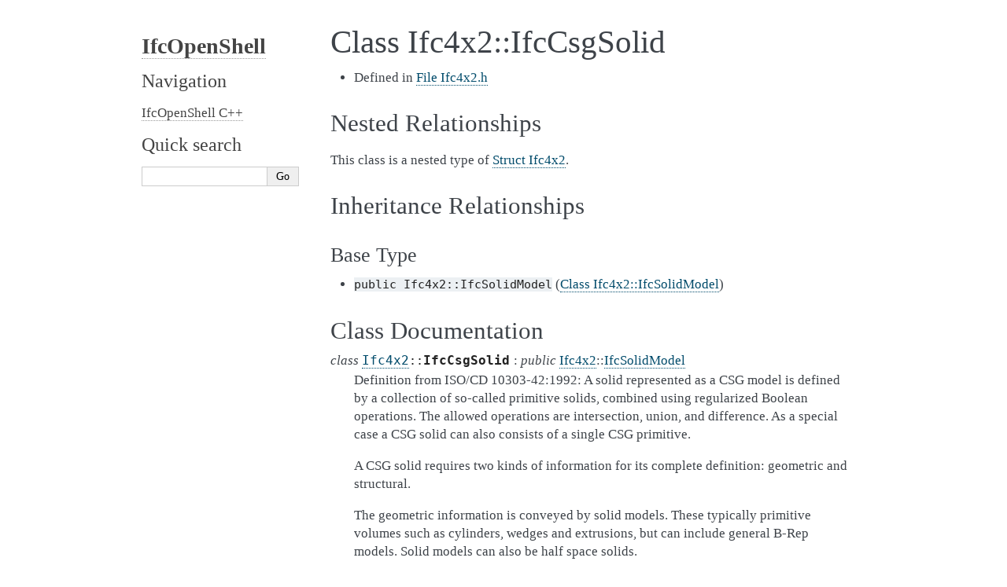

--- FILE ---
content_type: text/html; charset=utf-8
request_url: https://ifcopenshell.github.io/docs/rst_files/class_ifc4x2_1_1_ifc_csg_solid.html
body_size: 3426
content:

<!DOCTYPE html>

<html>
  <head>
    <meta charset="utf-8" />
    <meta name="viewport" content="width=device-width, initial-scale=1.0" />
    <title>Class Ifc4x2::IfcCsgSolid &#8212; IfcOpenShell  documentation</title>
    <link rel="stylesheet" href="../_static/pygments.css" type="text/css" />
    <link rel="stylesheet" href="../_static/alabaster.css" type="text/css" />
    <link rel="stylesheet" type="text/css" href="../_static/collapsible-lists/css/tree_view.css" />
    <script id="documentation_options" data-url_root="../" src="../_static/documentation_options.js"></script>
    <script src="../_static/jquery.js"></script>
    <script src="../_static/underscore.js"></script>
    <script src="../_static/doctools.js"></script>
    <script src="../_static/collapsible-lists/js/CollapsibleLists.compressed.js"></script>
    <script src="../_static/collapsible-lists/js/apply-collapsible-lists.js"></script>
    <link rel="index" title="Index" href="../genindex.html" />
    <link rel="search" title="Search" href="../search.html" />
    <link rel="next" title="Class Ifc4x2::IfcCShapeProfileDef" href="class_ifc4x2_1_1_ifc_c_shape_profile_def.html" />
    <link rel="prev" title="Class Ifc4x2::IfcCsgPrimitive3D" href="class_ifc4x2_1_1_ifc_csg_primitive3_d.html" />
   
  <link rel="stylesheet" href="../_static/custom.css" type="text/css" />
  
  
  <meta name="viewport" content="width=device-width, initial-scale=0.9, maximum-scale=0.9" />

  </head><body>
  

    <div class="document">
      <div class="documentwrapper">
        <div class="bodywrapper">
          

          <div class="body" role="main">
            
  <div class="section" id="class-ifc4x2-ifccsgsolid">
<span id="exhale-class-class-ifc4x2-1-1-ifc-csg-solid"></span><h1>Class Ifc4x2::IfcCsgSolid<a class="headerlink" href="#class-ifc4x2-ifccsgsolid" title="Permalink to this headline">¶</a></h1>
<ul class="simple">
<li><p>Defined in <a class="reference internal" href="file_src_ifcparse_Ifc4x2.h.html#file-src-ifcparse-ifc4x2-h"><span class="std std-ref">File Ifc4x2.h</span></a></p></li>
</ul>
<div class="section" id="nested-relationships">
<h2>Nested Relationships<a class="headerlink" href="#nested-relationships" title="Permalink to this headline">¶</a></h2>
<p>This class is a nested type of <a class="reference internal" href="struct_ifc4x2.html#exhale-struct-struct-ifc4x2"><span class="std std-ref">Struct Ifc4x2</span></a>.</p>
</div>
<div class="section" id="inheritance-relationships">
<h2>Inheritance Relationships<a class="headerlink" href="#inheritance-relationships" title="Permalink to this headline">¶</a></h2>
<div class="section" id="base-type">
<h3>Base Type<a class="headerlink" href="#base-type" title="Permalink to this headline">¶</a></h3>
<ul class="simple">
<li><p><code class="docutils literal notranslate"><span class="pre">public</span> <span class="pre">Ifc4x2::IfcSolidModel</span></code> (<a class="reference internal" href="class_ifc4x2_1_1_ifc_solid_model.html#exhale-class-class-ifc4x2-1-1-ifc-solid-model"><span class="std std-ref">Class Ifc4x2::IfcSolidModel</span></a>)</p></li>
</ul>
</div>
</div>
<div class="section" id="class-documentation">
<h2>Class Documentation<a class="headerlink" href="#class-documentation" title="Permalink to this headline">¶</a></h2>
<dl class="cpp class">
<dt id="_CPPv4N6Ifc4x211IfcCsgSolidE">
<span id="_CPPv3N6Ifc4x211IfcCsgSolidE"></span><span id="_CPPv2N6Ifc4x211IfcCsgSolidE"></span><span id="Ifc4x2::IfcCsgSolid"></span><span class="target" id="class_ifc4x2_1_1_ifc_csg_solid"></span><em class="property">class </em><code class="sig-prename descclassname"><a class="reference internal" href="struct_ifc4x2.html#_CPPv46Ifc4x2" title="Ifc4x2">Ifc4x2</a><code class="sig-prename descclassname">::</code></code><code class="sig-name descname">IfcCsgSolid</code> : <em class="property">public</em> <a class="reference internal" href="struct_ifc4x2.html#_CPPv46Ifc4x2" title="Ifc4x2">Ifc4x2</a>::<a class="reference internal" href="class_ifc4x2_1_1_ifc_solid_model.html#_CPPv4N6Ifc4x213IfcSolidModelE" title="Ifc4x2::IfcSolidModel">IfcSolidModel</a><a class="headerlink" href="#_CPPv4N6Ifc4x211IfcCsgSolidE" title="Permalink to this definition">¶</a><br /></dt>
<dd><p>Definition from ISO/CD 10303-42:1992: A solid represented as a CSG model is defined by a collection of so-called primitive solids, combined using regularized Boolean operations. The allowed operations are intersection, union, and difference. As a special case a CSG solid can also consists of a single CSG primitive.</p>
<p>A CSG solid requires two kinds of information for its complete definition: geometric and structural.</p>
<p>The geometric information is conveyed by solid models. These typically primitive volumes such as cylinders, wedges and extrusions, but can include general B-Rep models. Solid models can also be half space solids.</p>
<p>The structural information is in a tree (strictly an acyclic directed graph) of Boolean result and CSG solids, which represent a &amp;#8216;recipe&amp;#8217; for building the solid. The terminal nodes are the geometric primitives and other solids. Every CSG solid has precisely one Boolean result associated with it which is the root of the tree that defines the solid. (There may be further Boolean results within the tree as operands). The significance of a CSG solid entity is that the solid defined by the associated tree is thus identified as a significant object itself, and in this way it is distinguished from other Boolean result entities representing intermediate results during the construction process.</p>
<p>Definition from IAI: The following primitive volumes can be parts of the CSG tree: solid models, i.e. faceted B-Rep (<a class="reference internal" href="struct_ifc4x2.html#class_ifc4x2_1_1_ifc_faceted_brep"><span class="std std-ref">IfcFacetedBrep</span></a>, <a class="reference internal" href="struct_ifc4x2.html#class_ifc4x2_1_1_ifc_faceted_brep_with_voids"><span class="std std-ref">IfcFacetedBrepWithVoids</span></a>), swept area solid (<a class="reference internal" href="struct_ifc4x2.html#class_ifc4x2_1_1_ifc_extruded_area_solid"><span class="std std-ref">IfcExtrudedAreaSolid</span></a>, <a class="reference internal" href="struct_ifc4x2.html#class_ifc4x2_1_1_ifc_revolved_area_solid"><span class="std std-ref">IfcRevolvedAreaSolid</span></a>, <a class="reference internal" href="struct_ifc4x2.html#class_ifc4x2_1_1_ifc_surface_curve_swept_area_solid"><span class="std std-ref">IfcSurfaceCurveSweptAreaSolid</span></a>), swept disk solids (<a class="reference internal" href="struct_ifc4x2.html#class_ifc4x2_1_1_ifc_swept_disk_solid"><span class="std std-ref">IfcSweptDiskSolid</span></a>), half space solids (<a class="reference internal" href="struct_ifc4x2.html#class_ifc4x2_1_1_ifc_half_space_solid"><span class="std std-ref">IfcHalfSpaceSolid</span></a> and subtypes), and CSG primitives (subtypes of <a class="reference internal" href="struct_ifc4x2.html#class_ifc4x2_1_1_ifc_csg_primitive3_d"><span class="std std-ref">IfcCsgPrimitive3D</span></a>).</p>
<p>NOTE Corresponding ISO 10303-42 entity: csg_solid, please refer to ISO/IS 10303-42:1994, p.174 for the final definition of the formal standard.</p>
<p>HISTORY New class in IFC Release 1.5.1 </p>
<div class="breathe-sectiondef docutils container">
<p class="breathe-sectiondef-title rubric">Public Types</p>
<dl class="cpp type">
<dt id="_CPPv4N6Ifc4x211IfcCsgSolid4listE">
<span id="_CPPv3N6Ifc4x211IfcCsgSolid4listE"></span><span id="_CPPv2N6Ifc4x211IfcCsgSolid4listE"></span><span id="Ifc4x2::IfcCsgSolid::list"></span><span class="target" id="class_ifc4x2_1_1_ifc_csg_solid_1abf5adb0b1a2f270a080e544a64c3d185"></span><em class="property">typedef </em><a class="reference internal" href="class_ifc_templated_entity_list.html#_CPPv4I0E22IfcTemplatedEntityList" title="IfcTemplatedEntityList">IfcTemplatedEntityList</a>&lt;<a class="reference internal" href="#_CPPv4N6Ifc4x211IfcCsgSolidE" title="Ifc4x2::IfcCsgSolid">IfcCsgSolid</a>&gt; <code class="sig-name descname">list</code><a class="headerlink" href="#_CPPv4N6Ifc4x211IfcCsgSolid4listE" title="Permalink to this definition">¶</a><br /></dt>
<dd></dd></dl>

</div>
<div class="breathe-sectiondef docutils container">
<p class="breathe-sectiondef-title rubric">Public Functions</p>
<dl class="cpp function">
<dt id="_CPPv4NK6Ifc4x211IfcCsgSolid18TreeRootExpressionEv">
<span id="_CPPv3NK6Ifc4x211IfcCsgSolid18TreeRootExpressionEv"></span><span id="_CPPv2NK6Ifc4x211IfcCsgSolid18TreeRootExpressionEv"></span><span id="Ifc4x2::IfcCsgSolid::TreeRootExpressionC"></span><span class="target" id="class_ifc4x2_1_1_ifc_csg_solid_1a19362867a712187d43257b8f0a38f635"></span>::<a class="reference internal" href="struct_ifc4x2.html#_CPPv46Ifc4x2" title="Ifc4x2">Ifc4x2</a>::<a class="reference internal" href="struct_ifc4x2.html#_CPPv4N6Ifc4x212IfcCsgSelectE" title="Ifc4x2::IfcCsgSelect">IfcCsgSelect</a> *<code class="sig-name descname">TreeRootExpression</code><span class="sig-paren">(</span><span class="sig-paren">)</span> <em class="property">const</em><a class="headerlink" href="#_CPPv4NK6Ifc4x211IfcCsgSolid18TreeRootExpressionEv" title="Permalink to this definition">¶</a><br /></dt>
<dd><p>Boolean expression of primitives and regularized operators describing the solid. The root of the tree of Boolean expressions is given explicitly as an <a class="reference internal" href="struct_ifc4x2.html#class_ifc4x2_1_1_ifc_boolean_result"><span class="std std-ref">IfcBooleanResult</span></a> entitiy or as a primitive (subtypes of <a class="reference internal" href="struct_ifc4x2.html#class_ifc4x2_1_1_ifc_csg_primitive3_d"><span class="std std-ref">IfcCsgPrimitive3D</span></a>). </p>
</dd></dl>

<dl class="cpp function">
<dt id="_CPPv4N6Ifc4x211IfcCsgSolid21setTreeRootExpressionEPN6Ifc4x212IfcCsgSelectE">
<span id="_CPPv3N6Ifc4x211IfcCsgSolid21setTreeRootExpressionEPN6Ifc4x212IfcCsgSelectE"></span><span id="_CPPv2N6Ifc4x211IfcCsgSolid21setTreeRootExpressionEPN6Ifc4x212IfcCsgSelectE"></span><span id="Ifc4x2::IfcCsgSolid::setTreeRootExpression__Ifc4x2::IfcCsgSelectP"></span><span class="target" id="class_ifc4x2_1_1_ifc_csg_solid_1a64312c9f2a40a3907914474ba4cb6a45"></span>void <code class="sig-name descname">setTreeRootExpression</code><span class="sig-paren">(</span>::<a class="reference internal" href="struct_ifc4x2.html#_CPPv46Ifc4x2" title="Ifc4x2">Ifc4x2</a>::<a class="reference internal" href="struct_ifc4x2.html#_CPPv4N6Ifc4x212IfcCsgSelectE" title="Ifc4x2::IfcCsgSelect">IfcCsgSelect</a> *<em>v</em><span class="sig-paren">)</span><a class="headerlink" href="#_CPPv4N6Ifc4x211IfcCsgSolid21setTreeRootExpressionEPN6Ifc4x212IfcCsgSelectE" title="Permalink to this definition">¶</a><br /></dt>
<dd></dd></dl>

<dl class="cpp function">
<dt id="_CPPv4NK6Ifc4x211IfcCsgSolid11declarationEv">
<span id="_CPPv3NK6Ifc4x211IfcCsgSolid11declarationEv"></span><span id="_CPPv2NK6Ifc4x211IfcCsgSolid11declarationEv"></span><span id="Ifc4x2::IfcCsgSolid::declarationC"></span><span class="target" id="class_ifc4x2_1_1_ifc_csg_solid_1aa1d2c9ef5b39cf138dadcd48444e655c"></span><em class="property">const</em> IfcParse::<a class="reference internal" href="class_ifc_parse_1_1entity.html#_CPPv4N8IfcParse6entityE" title="IfcParse::entity">entity</a> &amp;<code class="sig-name descname">declaration</code><span class="sig-paren">(</span><span class="sig-paren">)</span> <em class="property">const</em><a class="headerlink" href="#_CPPv4NK6Ifc4x211IfcCsgSolid11declarationEv" title="Permalink to this definition">¶</a><br /></dt>
<dd></dd></dl>

<dl class="cpp function">
<dt id="_CPPv4N6Ifc4x211IfcCsgSolid11IfcCsgSolidEP21IfcEntityInstanceData">
<span id="_CPPv3N6Ifc4x211IfcCsgSolid11IfcCsgSolidEP21IfcEntityInstanceData"></span><span id="_CPPv2N6Ifc4x211IfcCsgSolid11IfcCsgSolidEP21IfcEntityInstanceData"></span><span id="Ifc4x2::IfcCsgSolid::IfcCsgSolid__IfcEntityInstanceDataP"></span><span class="target" id="class_ifc4x2_1_1_ifc_csg_solid_1a5dfcf4aa84c50b425c83257b32749594"></span><code class="sig-name descname">IfcCsgSolid</code><span class="sig-paren">(</span><a class="reference internal" href="class_ifc_entity_instance_data.html#_CPPv421IfcEntityInstanceData" title="IfcEntityInstanceData">IfcEntityInstanceData</a> *<em>e</em><span class="sig-paren">)</span><a class="headerlink" href="#_CPPv4N6Ifc4x211IfcCsgSolid11IfcCsgSolidEP21IfcEntityInstanceData" title="Permalink to this definition">¶</a><br /></dt>
<dd></dd></dl>

<dl class="cpp function">
<dt id="_CPPv4N6Ifc4x211IfcCsgSolid11IfcCsgSolidEPN6Ifc4x212IfcCsgSelectE">
<span id="_CPPv3N6Ifc4x211IfcCsgSolid11IfcCsgSolidEPN6Ifc4x212IfcCsgSelectE"></span><span id="_CPPv2N6Ifc4x211IfcCsgSolid11IfcCsgSolidEPN6Ifc4x212IfcCsgSelectE"></span><span id="Ifc4x2::IfcCsgSolid::IfcCsgSolid__Ifc4x2::IfcCsgSelectP"></span><span class="target" id="class_ifc4x2_1_1_ifc_csg_solid_1ace2367b3a26a71c2a0048217e0abb86b"></span><code class="sig-name descname">IfcCsgSolid</code><span class="sig-paren">(</span>::<a class="reference internal" href="struct_ifc4x2.html#_CPPv46Ifc4x2" title="Ifc4x2">Ifc4x2</a>::<a class="reference internal" href="struct_ifc4x2.html#_CPPv4N6Ifc4x212IfcCsgSelectE" title="Ifc4x2::IfcCsgSelect">IfcCsgSelect</a> *<em>v1_TreeRootExpression</em><span class="sig-paren">)</span><a class="headerlink" href="#_CPPv4N6Ifc4x211IfcCsgSolid11IfcCsgSolidEPN6Ifc4x212IfcCsgSelectE" title="Permalink to this definition">¶</a><br /></dt>
<dd></dd></dl>

</div>
<div class="breathe-sectiondef docutils container">
<p class="breathe-sectiondef-title rubric">Public Static Functions</p>
<dl class="cpp function">
<dt id="_CPPv4N6Ifc4x211IfcCsgSolid5ClassEv">
<span id="_CPPv3N6Ifc4x211IfcCsgSolid5ClassEv"></span><span id="_CPPv2N6Ifc4x211IfcCsgSolid5ClassEv"></span><span id="Ifc4x2::IfcCsgSolid::Class"></span><span class="target" id="class_ifc4x2_1_1_ifc_csg_solid_1a6acd8498dc7e50880f0ed16d2ca7d12b"></span><em class="property">const</em> IfcParse::<a class="reference internal" href="class_ifc_parse_1_1entity.html#_CPPv4N8IfcParse6entityE" title="IfcParse::entity">entity</a> &amp;<code class="sig-name descname">Class</code><span class="sig-paren">(</span><span class="sig-paren">)</span><a class="headerlink" href="#_CPPv4N6Ifc4x211IfcCsgSolid5ClassEv" title="Permalink to this definition">¶</a><br /></dt>
<dd></dd></dl>

</div>
</dd></dl>

</div>
</div>


          </div>
          
        </div>
      </div>
      <div class="sphinxsidebar" role="navigation" aria-label="main navigation">
        <div class="sphinxsidebarwrapper">
<h1 class="logo"><a href="../index.html">IfcOpenShell</a></h1>








<h3>Navigation</h3>
<ul>
<li class="toctree-l1"><a class="reference internal" href="library_root.html">IfcOpenShell C++</a></li>
</ul>

<div class="relations">
<h3>Related Topics</h3>
<ul>
  <li><a href="../index.html">Documentation overview</a><ul>
  <li><a href="library_root.html">IfcOpenShell C++</a><ul>
      <li>Previous: <a href="class_ifc4x2_1_1_ifc_csg_primitive3_d.html" title="previous chapter">Class Ifc4x2::IfcCsgPrimitive3D</a></li>
      <li>Next: <a href="class_ifc4x2_1_1_ifc_c_shape_profile_def.html" title="next chapter">Class Ifc4x2::IfcCShapeProfileDef</a></li>
  </ul></li>
  </ul></li>
</ul>
</div>
<div id="searchbox" style="display: none" role="search">
  <h3 id="searchlabel">Quick search</h3>
    <div class="searchformwrapper">
    <form class="search" action="../search.html" method="get">
      <input type="text" name="q" aria-labelledby="searchlabel" />
      <input type="submit" value="Go" />
    </form>
    </div>
</div>
<script>$('#searchbox').show(0);</script>








        </div>
      </div>
      <div class="clearer"></div>
    </div>
    <div class="footer">
      &copy;2020, IfcOpenShell.
      
      |
      Powered by <a href="http://sphinx-doc.org/">Sphinx 3.4.3</a>
      &amp; <a href="https://github.com/bitprophet/alabaster">Alabaster 0.7.12</a>
      
      |
      <a href="../_sources/rst_files/class_ifc4x2_1_1_ifc_csg_solid.rst.txt"
          rel="nofollow">Page source</a>
    </div>

    

    
  </body>
</html>